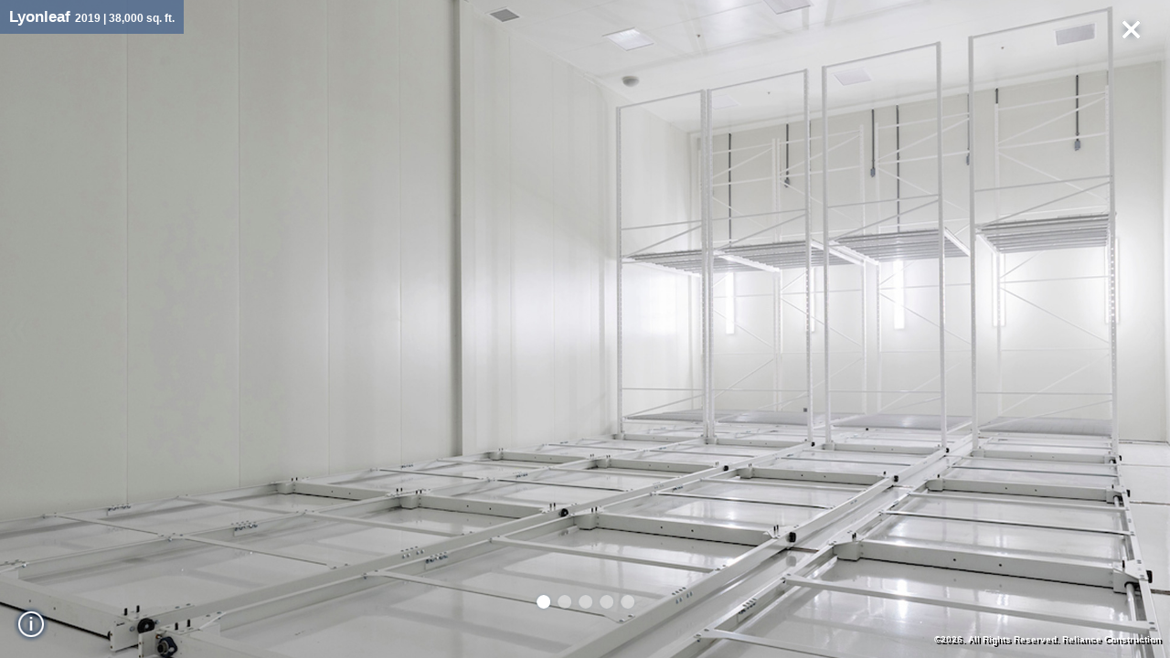

--- FILE ---
content_type: text/html; charset=UTF-8
request_url: https://relianceconstruction.com/projects/all-projects/details/329/?image=0&page=4&sort_by_year=2
body_size: 2755
content:

<!DOCTYPE html PUBLIC "-//W3C//DTD XHTML 1.0 Transitional//EN" "http://www.w3.org/TR/xhtml1/DTD/xhtml1-transitional.dtd">
<html xmlns="http://www.w3.org/1999/xhtml">

<head>

<meta http-equiv="Content-Type" content="text/html; charset=utf-8" />

<title>Reliance Construction Group | Projects | Lyonleaf</title>

<meta name="keywords" content="RELIANCE CONSTRUCTION GROUP | GENERAL CONTRACTOR | COMMERCIAL, INDUSTRIAL, INSTITUTIONAL | MONTREAL | CANADA " />

<!-- This is needed for the facebook link in Share This -->
<link rel="image_src" href="/media/images/logo/reliance.png" />
<meta name="title" content="Lyonleaf" />
<meta name="description" content="The Lyonleaf facility is one of Quebec’s leading producer of cannabis products. Due to the distinct conditions
the plants have to be grown in, the construction included the installation of
insulated walls, as well as sophisticated and complex air conditioning,
ventilation, humidification, and drying systems, all centrally controlled to
accommodate specific environmental conditions. This intricate existing building
required a complete rebuild from inside-out to accommodate extensive mechanical
rooms, roof structures, and specialized flooring. Composed of approximately 50
rooms, 30 of those rooms house diverse types of production, each requiring a
specific environment.<br><br>" />
<!-- /This is needed for the facebook link in Share This -->

<link type="text/css" rel="stylesheet" href="/includes/css/base.css" media="all" />
<link type="text/css" rel="stylesheet" href="/includes/css/reset.css" media="all" />
<link type="text/css" rel="stylesheet" href="/includes/css/layout.css" media="all" />
<link type="text/css" rel="stylesheet" href="/includes/css/project-details.css" media="all" />
<link type="text/css" rel="stylesheet" href="/includes/css/information.css" media="all" />

<script type="text/javascript" src="/includes/js/jquery.js"></script>
<script type="text/javascript" src="/includes/js/utils.js"></script>
<script type="text/javascript" src="/includes/js/swfobject.js"></script>
<script type="text/javascript" src="/includes/js/main-menu.js"></script>
<script type="text/javascript" src="/includes/js/content.js"></script>
<script type="text/javascript" src="/includes/js/background.js"></script>
<script type="text/javascript" src="/includes/js/projects.js"></script>
<script type="text/javascript" src="/includes/js/scroll.js"></script>
<script type="text/javascript" src="/includes/js/featured-project.js"></script>
<script type="text/javascript" src="/includes/js/jquery.timers.js"></script>

<!--[if IE 6]>
<script src="/includes/js/DD_belatedPNG_0.0.8a-min.js"></script>
<script>
	DD_belatedPNG.fix('*');
</script>
<![endif]-->
<script type="text/javascript" src="/includes/js/galleria.js"></script>
<script type="text/javascript" src="/includes/js/utf-8.js"></script>

<script type="text/javascript">
var i         = 0;
var news_info = new Array();

$(document).ready(function()
{
    adjust_text_box_height("project_329");
    $("div.point_navigation").each(function()
    {
        var nb_img         = $(this).children().length;
        var position_right = (nb_img * 23) / 2;

        $(this).css({'position' : 'fixed', 'bottom' : '50px', 'right' : '50%', 'z-index' : '2000', 'margin-right' : '-' + position_right + 'px'});
    });    
});
</script>

</head>

<body>

<div id="galleria">
    <img src="/media/images/com_extend/Lyonleaf-DSC_3188-HR.jpg" border="0" alt="" /><img src="/media/images/com_extend/Lyonleaf-DSC_3159-HR.jpg" border="0" alt="" /><img src="/media/images/com_extend/Lyon_DSC_3246-HR.jpg" border="0" alt="" /><img src="/media/images/com_extend/Lyon_DSC_3266-HR.jpg" border="0" alt="" /><img src="/media/images/com_extend/Lyon_DSC_3287-HR.jpg" border="0" alt="" /></div>

<div id="wrap">
	<div id="global">
        <div id="project_329">
            <div id="close_button">
                <!--<a href="?page=4#project_329">-->
                <a href="?page=4&amp;sort_by_year=2#project_329">
                    <img src="/media/images/project-details/close-button.png" width="35" height="35" border="0" alt="" />
                </a>
            </div>
            <div id="more_information"><a href="javascript:void(0);" onclick="open_project_details_information_box('project_329');"><img src="/media/images/common/more-information.png" width="38" height="43" border="0" alt="" /></a></div>
            <div class="point_navigation">        	    
                    	        				        <div class="img_point hover" id="0"></div>
			        	                    	        				        <div class="img_point" id="1"></div>
			        	                    	        				        <div class="img_point" id="2"></div>
			        	                    	        				        <div class="img_point" id="3"></div>
			        	                    	        				        <div class="img_point" id="4"></div>
			        	            	        </div>
            <div class="title">
                Lyonleaf <span style="font-size:12px;">2019</span><span style="font-size:12px;"> | 38,000 sq. ft. </span>            </div>
            <div id="more_information_box" class="display_none">
            <!--<div id="more_information_box">-->
                <div class="information">
                    <div class="content">
                         <div class="close_button"><a href="javascript:void(0);" onclick="close_project_details_information_box();"><img src="/media/images/projects/close.png" width="11" height="10" border="0" alt="" /></a></div>
                         <div class="year_square_feet_and_logo">
                            <div class="year_and_square_feet">
                                <span class="location_title">Location :</span><br />
                                Montreal, Quebec                            </div>
                            <div class="logo">
                                                        </div>
                            <div class="clear"></div>
                         </div>
                         <div class="spacer"></div>
                         <div class="contract_delivery">
                            <span class="contract_delivery_title">Contract Delivery:</span><br />
                            <span class="contract_delivery_text">Construction Management</span>
                         </div>                                     
                         <div class="spacer"></div>
                         <div class="ied_and_leed">
                                                          <div class="clear" style="height:0px;"></div>
                         </div>
                         <div class="text">
                            The Lyonleaf facility is one of Quebec’s leading producer of cannabis products. Due to the distinct conditions
the plants have to be grown in, the construction included the installation of
insulated walls, as well as sophisticated and complex air conditioning,
ventilation, humidification, and drying systems, all centrally controlled to
accommodate specific environmental conditions. This intricate existing building
required a complete rebuild from inside-out to accommodate extensive mechanical
rooms, roof structures, and specialized flooring. Composed of approximately 50
rooms, 30 of those rooms house diverse types of production, each requiring a
specific environment.<br><br>                         </div>
                    </div>
                    <div class="share_print_download_and_see_map">
                                                    <div class="share_details"><script type="text/javascript" src="/includes/js/share-this.js?id=329&amp;id_news=&amp;print=0&amp;twitter=1&amp;facebook=1&amp;lang=en&amp;mail=1&amp;path_css=/includes/css/share-this.css&amp;path_css_up=/includes/css/share-this-up.css&amp;path_css_ie7=/includes/css/share-this-ie7.css&amp;open_direction=up&amp;delicious=1&amp;link_for_news=https://relianceconstruction.com:443/projects/all-projects/details/329/&amp;news_title=Lyonleaf&amp;message=The Lyonleaf facility is one of Quebec’s leading producer of cannabis products. Due to the distinct conditions
the plants have to be grown in, the construction included the installation of
insulated walls, as well as sophisticated and complex air conditioning,
ventilation, humidification, and drying systems, all centrally controlled to
accommodate specific environmental conditions. This intricate existing building
required a complete rebuild from inside-out to accommodate extensive mechanical
rooms, roof structures, and specialized flooring. Composed of approximately 50
rooms, 30 of those rooms house diverse types of production, each requiring a
specific environment.<br><br>"></script></div>
                                                <!--<div class="share"><a href="javascript:void(0);"><img src="/media/images/projects/share.png" width="75" height="27" border="0" alt="" /></a></div>-->
                        <div class="print_details"><a href="/print/?id=329&sub_menu_selected=" target="_blank"><img src="/media/images/projects/print.png" width="71" height="27" border="0" alt="" /></a></div>
                                                <div class="clear"></div>
                        </div>
                        <div class="clear"></div>
                </div>
            </div>
            <div id="footer">
                <div id="footer_left_part">
        <!--<div class="language_link"><a class="french_button" href="#" target="_self" style="background-image : url(/media/images/header/francais.png)" title="Fran&ccedil;ais">Fran&ccedil;ais</a></div>-->
</div>
<div id="footer_right_part">
    <!--<a class="legal_and_privacy_policy" href="/legal-and-privacy-policy/" target="_self" style="background-image : url(/media/images/footer/legal-and-privacy-policy.png)" title="Legal &amp; privacy policy">Legal &amp; privacy policy</a><br /><br /><br />
    <div class="clear"></div>-->
        <div><a class="all_rights_reserved" href="javascript:void(0);" onclick="open_pop_up('/copyright/?lang=1', 'created', '800', '200')">&copy;2026. All Rights Reserved. Reliance Construction</a></div>
</div>
<div class="clear"></div>            </div>
        </div>
    </div>
</div>

<script type="text/javascript">
              var _gaq = _gaq || [];
              _gaq.push(['_setAccount', 'UA-17731404-1']);
              _gaq.push(['_trackPageview']);

              (function() 
              {
                var ga = document.createElement('script'); ga.type = 'text/javascript'; ga.async = true;
                ga.src = ('https:' == document.location.protocol ? 'https://ssl' : 'http://www') + '.google-analytics.com/ga.js';
                var s = document.getElementsByTagName('script')[0]; s.parentNode.insertBefore(ga, s);
              })();

            </script>
<script type="text/javascript">
Galleria.loadTheme('/media/photo-gallery/fullscreen/galleria.fullscreen.js');

var nb_img;

$('#galleria').galleria
({
    frame            : false,
    thumbnails       : false,
    transition       : "slide",
    transition_speed : 1000,
    show             : 0,
    //show             : 0,
    extend: function()
    {
        var gallery = this; // save the scope               
		nb_img      = $(".point_navigation").children().length;   

		$(".galleria-image-nav-right").click(function()
        {
            if (gallery.options.isMoving == false)
            {
                moveRight(); 
            }
		});

		$(".galleria-image-nav-left").click(function()
        {
            if (gallery.options.isMoving == false)
            {
                moveLeft();
            }
		});

      	//point navigation
        $("div.img_point").bind('click', function()
        {
            if( !$(this).hasClass("hover"))
            {
        	    gallery.show($(this).eq(0)[0].id);

    	        $(this).parent("div").eq(0).children().each(function()
                {
    	            $(this).eq(0).removeClass('hover');
    		    });

    	        $(this).addClass('hover');
            }
        });

        $(document).bind('keydowngal', keyNav);

        function keyNav(e)
        {
            if (gallery.options.isMoving == false)
            {
                switch(e.keyCode)
                {
                    case 39:
                        moveRight(); 
                    break;

                    case 37:
                        moveLeft();
                    break;
                }
            }
        }
    }
});
    
function moveRight()
{
    var pointId     = $(".point_navigation").find(".hover").eq(0)[0].id;       
    var nextPointId = (Number(pointId) < Number(nb_img) - 1) ? (Number(pointId) + 1) : 0;

    $(".point_navigation").find(".hover").removeClass("hover");
    $('#' + nextPointId).addClass('hover');
}

function moveLeft()
{
    var pointId     = $(".point_navigation").find(".hover").eq(0)[0].id ;
    var prevPointId = ( pointId > 0) ? (Number(pointId)-1) : (Number(nb_img)-1);

    $(".point_navigation").find(".hover").removeClass("hover");
    $('#' + prevPointId).addClass('hover');
}
</script>

</body>

</html>

--- FILE ---
content_type: text/css
request_url: https://relianceconstruction.com/includes/css/base.css
body_size: -85
content:
body, html
{
    
}

body
{
	line-height : 1;
	font-family : Arial, Helvetica, sans-serif;
	font-size   : 12px;
	font-weight : normal;
}

ul li
{
	list-style : none;
}

a
{
	text-decoration : none;
}

p
{
	line-height : 1.2;
}

img
{
	vertical-align : top;
}

--- FILE ---
content_type: text/css
request_url: https://relianceconstruction.com/includes/css/reset.css
body_size: 133
content:
html, body, div, span, applet, object, iframe, h1, h2, h3, h4, h5, h6, p, blockquote, pre, a, abbr, acronym, address, big, cite, code, del, dfn, em, font, img, ins, kbd, q, s, samp, small, strike, strong, tt, var,
b, u, i, center, dl, dt, dd, fieldset, form, label, legend, table, caption, tbody, tfoot, thead, tr, th, td 
{
	background     : transparent;
	border         : 0;
	font-size      : 100%;
	margin         : 0;
	outline        : 0;
	padding        : 0;
	vertical-align : baseline;
}

ol, ul, li
{
	margin  : 0;
	padding : 0;
}

blockquote, q 
{
	quotes : none;
}

blockquote:before, blockquote:after, q:before, q:after 
{
	content : '';
	content : none;
}

:focus 
{
	outline : 0;
}

ins 
{
	text-decoration : none;
}

del 
{
	text-decoration : line-through;
}

table 
{
	border-collapse : collapse;
	border-spacing  : 0;
}

--- FILE ---
content_type: text/css
request_url: https://relianceconstruction.com/includes/css/layout.css
body_size: 1271
content:
/* ---------------------------- HTML ---------------------------- */
h1{

}

h2{
	color       : #003b78;
    font-family : Arial;
    font-size   : 19px;
    font-weight : bold;
}

h3{
	color       : #003b78;
    font-family : Arial;
    font-size   : 14px;
    font-weight : bold;
}

/* ---------------------------- WRAP ---------------------------- */

div#wrap
{
    position : relative;
    z-index  : 2;
}

/* ---------------------------- GLOBAL ---------------------------- */

div#wrap div#global
{
    
}

/* ---------------------------- HEADER ---------------------------- */

div#wrap div#global div#header
{
	width : 100%;
    /*padding-bottom: 29px;*/
}

div#wrap div#global div#header div#header_left_part
{
    float : left;
    /*margin-left: 10px;
    margin-top: 15px;*/
}

div#wrap div#global div#header div#header_right_part
{
    float        : right;
    margin-right : 10px;
    margin-top   : 15px;
}

div#wrap div#global div#header div#header_right_part a
{
    background-repeat : no-repeat;
    display           : block;
    font-size         : 0px;
    text-indent       : -9999px;
}

div#wrap div#global div#header div#header_right_part div.language_link
{
    /*background-image  : url("../../media/images/bgd/menu-over.png");
    background-repeat : repeat;*/
}

div#wrap div#global div#header div#header_right_part div.client_zone_link
{
    /*background-image  : url("../../media/images/bgd/menu-over.png");
    background-repeat : repeat;*/
}

div#wrap div#global div#header div#header_right_part a.french_button
{
    height : 31px;
    width  : 85px;
}

div#wrap div#global div#header div#header_right_part a.english_button
{
    height : 31px;
    width  : 78px;
}

div#wrap div#global div#header div#header_right_part a.client_zone_button
{
    height : 31px;
    width  : 110px;
}

div#wrap div#global div#header div#header_right_part a.french_button:hover,
div#wrap div#global div#header div#header_right_part a.english_button:hover,
div#wrap div#global div#header div#header_right_part a.client_zone_button:hover
{
    background-position : 0px -31px;
}

div#wrap div#global div#header div#header_right_part div.spacer_between_div
{
    margin-left : 10px;
}

div#wrap div#global div#header div#header_right_part div.title_register
{
    color       : #FFFFFF;
    font-family : Arial;
    font-size   : 17px;
    margin-top  : 3px;
}

div#wrap div#global div#header div#header_right_part div.input_text input#input_text_email
{
    background-image    : url("../../media/images/bgd/input-text.png");
    background-position : right center;
    background-repeat   : repeat-x;
    border              : 1px solid #2f4466;
    height              : 20px;
    width               : 200px;
}

div#wrap div#global div#header div#header_right_part div.button
{
    background-image  : url("../../media/images/bgd/button.png");
    background-repeat : repeat-x;
    color             : #FFFFFF;
    cursor            : pointer;
    padding-bottom    : 6px;
    padding-left      : 6px;
    padding-right     : 6px;
    padding-top       : 6px;
}

/* ---------------------------- MAIN CONTENT ---------------------------- */

div#wrap div#global div#content_and_menu
{
    width : 100%;
}

div#wrap div#global div#content_and_menu div#content
{
    float         : left;
    margin-bottom : 50px;
    width         : 88%;
}

div#wrap div#global div#content_and_menu div#content div#content_holder
{
    background   : none;
    margin-left  : auto;
    margin-right : auto;
    width        : 690px;
}

div#wrap div#global div#content_and_menu div#content div#content_holder_home_2
{
    background   : none;
    margin-left  : auto;
    margin-right : auto;
    width        : 1048px;
}

div#wrap div#global div#content_and_menu div#content div#content_holder_home_1
{
    background   : none;
    margin-left  : auto;
    margin-right : auto;
    width        : 795px;
}

div#wrap div#global div#content_and_menu div#menu
{
    background : none;
    float      : right;
    position   : fixed;
    right      : 0px;
    width      : 178px;
}

div#wrap div#global div#content_and_menu div#menu div.main_menu_item_box
{
    display       : block;
    margin-top    : 1px;
    padding-right : 5px;
    text-align    : right;
}

div#wrap div#global div#content_and_menu div#menu div.main_menu_item_box div.main_menu_item
{
    color          : #FFFFFF;
    cursor         : pointer;
    display        : block;
    font-family    : Arial;
    font-size      : 27px;
    font-weight    : bold;
    line-height    : 31px;
    padding-right  : 5px;
    text-transform : lowercase;
}

div#wrap div#global div#content_and_menu div#menu div.main_menu_item_box a.link_with_image
{
    background-repeat : no-repeat;
    display           : block;
    font-size         : 0;
    text-indent       : -9999px;
}

div#wrap div#global div#content_and_menu div#menu div.main_menu_item_box a.about_us,
div#wrap div#global div#content_and_menu div#menu div.main_menu_item_box a.why_reliance,
div#wrap div#global div#content_and_menu div#menu div.main_menu_item_box a.projects,
div#wrap div#global div#content_and_menu div#menu div.main_menu_item_box a.contact
{
    height : 35px;
    width  : 178px;
}

div#wrap div#global div#content_and_menu div#menu div.main_menu_item_box a.development_and_leasing
{
    height : 60px;
    width  : 178px;
}

div#wrap div#global div#content_and_menu div#menu div.main_menu_item_box a.a_propos_de_nous
{
    height : 57px;
    width  : 178px;
}

div#wrap div#global div#content_and_menu div#menu div.main_menu_item_box a.pourquoi_reliance
{
    height : 57px;
    width  : 178px;
}

div#wrap div#global div#content_and_menu div#menu div.main_menu_item_box a.projets
{
    height : 35px;
    width  : 178px;
}

div#wrap div#global div#content_and_menu div#menu div.main_menu_item_box a.developpement_et_location
{
    height : 57px;
    width  : 178px;
}

div#wrap div#global div#content_and_menu div#menu div.main_menu_item_box a.nous_joindre
{
    height : 35px;
    width  : 178px;
}

div#wrap div#global div#content_and_menu div#menu div.main_menu_item_box a.about_us:hover
{
    /*background-position : 0px -35px;*/
}

div#wrap div#global div#content_and_menu div#menu div.main_menu_item_box div.main_menu_item_normal
{
    background-image  : url("../../media/images/bgd/menu-normal.png");
    background-repeat : repeat;
}

div#wrap div#global div#content_and_menu div#menu div.main_menu_item_box div.main_menu_item_over,
div#wrap div#global div#content_and_menu div#menu div.main_menu_item_box div.main_menu_item_over,
div#wrap div#global div#content_and_menu div#menu div.main_menu_item_box div.selected
{
    background-image  : url("../../media/images/bgd/menu-over.png");
    background-repeat : repeat;
}

div#wrap div#global div#content_and_menu div#menu div.sub_menu_item_box ul li.sub_menu_item
{
    background-image  : url("../../media/images/bgd/menu-over.png");
    background-repeat : repeat;
}

div#wrap div#global div#content_and_menu div#menu div.sub_menu_item_box ul li.sub_menu_item:hover
{
    background-image  : url("../../media/images/bgd/sub-menu-roll-over.png");
    background-repeat : repeat;   
}

div#wrap div#global div#content_and_menu div#menu div.sub_menu_item_box ul li.sub_menu_item,
div#wrap div#global div#content_and_menu div#menu div.sub_menu_item_box ul li.sub_menu_item_selected
{
    cursor         : pointer;
    padding-left   : 5px;
    padding-bottom : 8px;
    padding-top    : 8px;
    padding-right  : 5px;
    width          : 163px;
}

div#wrap div#global div#content_and_menu div#menu div.sub_menu_item_box ul li.sub_menu_item_selected
{
    background-image  : url("../../media/images/bgd/menu-selected.png");
    background-repeat : repeat;
}

div#wrap div#global div#content_and_menu div#menu div.sub_menu_item_box ul li.sub_menu_item a,
div#wrap div#global div#content_and_menu div#menu div.sub_menu_item_box ul li.sub_menu_item_selected a
{
    color       : #FFFFFF;
    font-family : Arial;
    font-size   : 14px;
    font-weight : bold;
}

div#wrap div#global div#content_and_menu div#menu div.sub_menu_item_box ul li.sub_menu_item_selected a
{
    
}

/* ---------------------------- FOOTER ---------------------------- */

div#wrap div#global div#footer 
{
    bottom   : 15px;
    position : fixed;
    width    : 100%;
    z-index  : 200;
    /*padding-top : 20px;*/
}

div#wrap div#global div#footer div#footer_left_part
{
    float       : left;
	margin-left : 10px;
    /*margin-top  : 25px;*/
}

div#wrap div#global div#footer div#footer_left_part ul li
{
    float        : left;
    margin-right : 25px;
}

div#wrap div#global div#footer div#footer_left_part ul li a
{
    background-repeat : no-repeat;
    display           : block;
    font-size         : 0px;
    text-indent       : -9999px;
}

div#wrap div#global div#footer div#footer_left_part ul li a.legal_and_privacy_policy,
div#wrap div#global div#footer div#footer_left_part ul li a.legal_and_privacy_policy_selected
{
    height : 20px;
    width  : 130px;
}

div#wrap div#global div#footer div#footer_left_part ul li a.legal_et_politique_de_confidentialite,
div#wrap div#global div#footer div#footer_left_part ul li a.legal_et_politique_de_confidentialite_selected
{
    height : 31px;
    width  : 313px;
}

div#wrap div#global div#footer div#footer_left_part ul li a.legal_and_privacy_policy:hover,
div#wrap div#global div#footer div#footer_left_part ul li a.legal_et_politique_de_confidentialite:hover,
div#wrap div#global div#footer div#footer_left_part ul li a.legal_and_privacy_policy_selected,
div#wrap div#global div#footer div#footer_left_part ul li a.legal_et_politique_de_confidentialite_selected
{
    background-position : 0px -20px;
}

div#wrap div#global div#footer div#footer_left_part a
{
    background-repeat : no-repeat;
    display           : block;
    font-size         : 0px;
    text-indent       : -9999px;
}

div#wrap div#global div#footer div#footer_left_part a.french_button
{
    height : 31px;
    width  : 85px;
}

div#wrap div#global div#footer div#footer_left_part a.english_button
{
    height : 31px;
    width  : 78px;
}

div#wrap div#global div#footer div#footer_left_part a.french_button:hover,
div#wrap div#global div#footer div#footer_left_part a.english_button:hover
{
    background-position : 0px -31px;
}

div#wrap div#global div#footer div#footer_right_part
{
    float        : right;
    margin-right : 10px;
    text-align   : right;
}

div#wrap div#global div#footer div#footer_right_part a
{
    color       : #ffffff;
    font-family : Arial;
    font-size   : 10px;
    font-weight : bold;
}

#footer_right_part a.all_rights_reserved
{
	text-shadow: 2px 2px #000000;
}

div#wrap div#global div#footer div#footer_right_part a.legal_and_privacy_policy
{
    background-repeat : no-repeat;
    float             : right;
    font-size         : 0px;
    text-indent       : -9999px;
}

div#wrap div#global div#footer div#footer_right_part a.legal_and_privacy_policy
{
    height : 31px;
    width  : 199px;
}

div#wrap div#global div#footer div#footer_right_part a.legal_and_privacy_policy:hover
{
    background-position : 0px -31px;
}

/* ---------------------------- COMMON CLASS ---------------------------- */

.always_display_block
{
    display : block;
}

.display_block
{
    display : block;
}

.display_none
{
    display : none;
}

.float_left
{
	float : left;
}

.float_right
{
	float : right;
}

.clear
{
	clear : both;
}

.fielderror { 
	color: #FF0000; 
}

.fieldreq { 
} 

--- FILE ---
content_type: text/css
request_url: https://relianceconstruction.com/includes/css/project-details.css
body_size: 93
content:
div#wrap
{
    position : static !important;
}

html, body, div#wrap, div#global
{
    height : 100%;
    width  : 100%;
}

div#wrap div#global div.title
{
    position: fixed !important;
}

div#wrap div#global div#close_button
{
	position : fixed;
    right    : 25px;
    top      : 15px;
    z-index  : 500;
}

div#wrap div#global div#left_arrow
{
    left       : 0px;
    margin-top : -34px;
    position   : fixed;    
    top        : 50%;
    z-index    : 500;
}

div#wrap div#global div#right_arrow
{
    margin-top : -34px;
    position   : fixed;    
    right      : 0px;
    top        : 50%;
    z-index    : 500;
}

div#wrap div#global div#more_information
{
    bottom   : 15px;
    left     : 15px;
    position : fixed;
    z-index  : 500;
}

.img_point
{
	float: left;
	width: 23px;
	height:23px;
	background: transparent url("../../media/images/common/point.png") no-repeat;
    cursor: pointer;
}

.hover, .img_point:hover
{
	float: left;
	width: 23px;
	height:23px;
	background: transparent url("../../media/images/common/point.png") no-repeat 0 -23px;
}

div.ied
{
    float : left;
}

div.leed
{
    float       : left;
    margin-left : 10px;
}

--- FILE ---
content_type: text/css
request_url: https://relianceconstruction.com/includes/css/information.css
body_size: 540
content:
div#wrap div#global div#more_information_box
{
    bottom   : 30px;
    left     : 33px;
    position : absolute;
    z-index  : 500;
}

div.project_detail div.information
{
    left     : 35px;
    position : absolute;
    top      : 65px;
    z-index  : 400;    
}

div#wrap div#global div.title
{
    background-image  : url("../../media/images/bgd/blue.png");
    background-repeat : repeat;
    color             : #FFFFFF;
    font-family       : Arial;
    font-size         : 17px;
    font-weight       : bold;
    left              : 0px;
    margin-bottom     : 1px;
    padding           : 10px;
    position          : absolute;
    top               : 0px;
    z-index           : 10000;
}

div#wrap div#global div#more_information_box div.information
{
    
}

div.project_detail div.information div.content,
div#wrap div#global div#more_information_box div.information div.content
{
    background-image  : url("../../media/images/bgd/project.png");
    background-repeat : repeat;
    height            : 340px;
    padding           : 10px;
    width             : 278px;
}

div.project_detail div.information div.content div.spacer,
div#wrap div#global div#more_information_box div.information div.content div.spacer
{
    border-bottom : 1px solid #b1bac9;
    margin-bottom : 5px;
    margin-top    : 5px;
}

div.project_detail div.information div.content div.close_button,
div#wrap div#global div#more_information_box div.information div.content div.close_button
{
    text-align : right;
}

div.project_detail div.information div.content div.year_square_feet_and_logo,
div#wrap div#global div#more_information_box div.information div.content div.year_square_feet_and_logo
{
    margin-top : 5px;
}

div.project_detail div.information div.content div.year_square_feet_and_logo div.year_and_square_feet,
div#wrap div#global div#more_information_box div.information div.content div.year_square_feet_and_logo div.year_and_square_feet
{
    color       : #003B78;
    font-family : Arial;
    font-size   : 17px;
    font-weight : bold;
}

div.project_detail div.information div.content div.year_square_feet_and_logo div.logo,
div#wrap div#global div#more_information_box div.information div.content div.year_square_feet_and_logo div.logo
{
    margin-top   : 10px;
    margin-right : 25px;
}

div.project_detail div.information div.content div.contract_delivery,
div#wrap div#global div#more_information_box div.information div.content div.contract_delivery
{
    margin-top : 5px;
}

div.project_detail div.information div.content div.contract_delivery span.contract_delivery_title,
div#wrap div#global div#more_information_box div.information div.content div.contract_delivery span.contract_delivery_title,
span.location_title
{
    color          : #071333;
    font-family    : Arial;
    font-size      : 12px;
    font-weight    : normal;
    text-transform : uppercase;
}

div.project_detail div.information div.content div.contract_delivery span.contract_delivery_text,
div#wrap div#global div#more_information_box div.information div.content div.contract_delivery span.contract_delivery_text
{
    color       : #003B78;
    font-family : Arial;
    font-size   : 12px;
    font-weight : bold;
}

div.project_detail div.information div.content div.text
{
    color         : #071333;
    font-family   : Arial;
    font-size     : 12px;
    height        : 142px;
    margin-bottom : 10px;
    margin-top    : 10px;
    padding-right : 10px;
    overflow      : auto;
    line-height   : 16px;
}

div#wrap div#global div#more_information_box div.information div.content div.text
{
    color         : #071333;
    font-family   : Arial;
    font-size     : 12px;
    height        : 211px;
    margin-bottom : 10px;
    margin-top    : 10px;
    padding-right : 10px;
    overflow      : auto;
    text-align    : left;
    line-height   : 16px;
}

div.project_detail div.information div.share_print_download_and_see_map,
div#wrap div#global div#more_information_box div.information div.share_print_download_and_see_map
{
    height     : 27px;
    margin-top : 1px;
    position   : relative;
}

div.project_detail div.information div.share_print_download_and_see_map div.share
{
    float        : left;
    margin-right : 1px;
}

div.project_detail div.information div.share_print_download_and_see_map div.print
{
    float        : left;
    margin-right : 1px;
}

div.project_detail div.information div.share_print_download_and_see_map div.download
{
    float        : left;
    margin-right : 1px;
    width        : 79px;
}

div.project_detail div.information div.share_print_download_and_see_map div.see_map
{
    float : left;
}

div#wrap div#global div#more_information_box div.information div.share_print_download_and_see_map div.share_details
{
    /*position : absolute;
    left     : 0px;
    bottom   : 0px;*/
    
    float        : left;
    margin-right : 1px;
}

div#wrap div#global div#more_information_box div.information div.share_print_download_and_see_map div.print_details
{
    /*position : absolute;
    left     : 76px;
    bottom   : 0px;*/
    
    float        : left;
    margin-right : 1px;
}

div#wrap div#global div#more_information_box div.information div.share_print_download_and_see_map div.download_details
{
    /*position : absolute;
    left     : 148px;
    bottom   : 0px;*/
    
    float        : left;
    margin-right : 1px;
}

div#wrap div#global div#more_information_box div.information div.share_print_download_and_see_map div.see_map_details
{
    /*position : absolute;
    left     : 229px;
    bottom   : 0px;*/
    
    float : left;
}

--- FILE ---
content_type: text/css
request_url: https://relianceconstruction.com/media/photo-gallery/fullscreen/galleria.fullscreen.css
body_size: 351
content:
html,body{height:100%;margin:0;padding:0;overflow:hidden;}
.galleria-container{height:100%;overflow:hidden;}
.galleria-container img{-moz-user-select:none;-webkit-user-select:none;-o-user-select:none}
.galleria-stage{height:100%;width:100%;position:absolute;}
.galleria-thumbnails-container{position:absolute;bottom:0;z-index:5;left:10px;right:10px;padding-top:45px;background:url(fix.gif);}
.galleria-thumbnails-list{height:35px;border:10px solid #fff;border-width: 10px 0;background:#fff;}
.galleria-carousel .galleria-thumbnails-list{border-left-width:25px;border-right-width:25px;}
.galleria-thumbnails{background:#fff;overflow:hidden;}
.galleria-thumbnails .galleria-image{width:50px;height:35px;float:left;cursor:pointer;margin-right:5px;}
.galleria-thumbnails .active{cursor:default;}
.galleria-border{border:10px solid #fff;position:absolute;top:0;bottom:0;left:0;right:0;z-index:3;}
.galleria-image-nav{width:100%;height:100%;position:absolute;top:0;left:0;z-index:4;}
.galleria-image-nav-right{width:150px;right:0;top:0;height:100%;background: url(right.png) no-repeat 50% 50%;position:absolute;cursor:pointer;background-position:right center;}
.galleria-image-nav-left{width:150px;right:0;top:0;height:100%;background: url(right.png) no-repeat 50% 50%;position:absolute;cursor:pointer;background-position:left center;}
.galleria-image-nav-left{left:0;right:auto;background-image:url(left.png);}
.galleria-loader{width:30px;height:30px;background:none ;position:absolute;top:50%;left:50%;margin-top:-15px;margin-left:-15px;z-index:3; display:none;}
.galleria-info,
.galleria-counter{display:none;position:absolute;bottom:55px;padding:10px;color:#fff;left:10px;right:10px;z-index:3;font:12px arial,sans-serif;}
.galleria-counter{text-align:right;}
.galleria-info-text{z-index:4;}
.galleria-info-text *{display:inline;font-size:12px;}
.galleria-info-title{font-weight:bold;margin-right:8px;}
.galleria-thumb-nav-left,
.galleria-thumb-nav-right{cursor:pointer;display:none;background:url(p.gif) no-repeat 0 50%;position:absolute;left:10px;top:57px;height:30px;width:12px;z-index:3;opacity:.8;}
.galleria-thumb-nav-right{background:url(n.gif) no-repeat 100% 50%;right:10px;left:auto;}
.galleria-carousel .galleria-thumb-nav-left,
.galleria-carousel .galleria-thumb-nav-right{display:block;}


--- FILE ---
content_type: text/javascript
request_url: https://relianceconstruction.com/includes/js/main-menu.js
body_size: 247
content:
var OPEN_SUB_MENU_ANIMATION_TIME = 450;

$(document).ready(function() 
{
    initialize_main_menu();
});

function activate_roll_over(main_menu_item)
{
    if ($(main_menu_item).hasClass("main_menu_item_normal") == true)
    {
        $(main_menu_item).removeClass("main_menu_item_normal");        
    }

    $(main_menu_item).addClass("main_menu_item_over");
}

function activate_roll_out(main_menu_item)
{
    if ($(main_menu_item).parent().find("div.sub_menu_item_box").hasClass("display_block") == false && $(main_menu_item).parent().find("div.sub_menu_item_box").hasClass("always_display_block") == false)
    {
        if ($(main_menu_item).hasClass("main_menu_item_over") == true)
        {
            $(main_menu_item).removeClass("main_menu_item_over");
        }

        $(main_menu_item).addClass("main_menu_item_normal");
    }
}

function close_all_sub_menu()
{
    $("#menu").find("div.sub_menu_item_box").each(function()
    {
        if ($(this).hasClass("display_block") == true || $(this).hasClass("always_display_block") == true)
        {
            $(this).animate({"height" : "toggle"}, OPEN_SUB_MENU_ANIMATION_TIME, function()
            {
                $(this).removeClass("always_display_block");
                $(this).removeClass("display_block");
                $(this).addClass("display_none");

                $(this).prev().removeClass("main_menu_item_over");
                $(this).prev().addClass("main_menu_item_normal");
            });            
        }
    });
}

function close_sub_menu(main_menu_item)
{
    $(main_menu_item).parent().find("div.sub_menu_item_box").animate({"height" : "toggle"}, OPEN_SUB_MENU_ANIMATION_TIME);
    $(main_menu_item).parent().find("div.sub_menu_item_box").removeClass("display_block");
    $(main_menu_item).parent().find("div.sub_menu_item_box").addClass("display_none");
}

function initialize_main_menu()
{
    $('div.main_menu_item').hover(function()
    {
        activate_roll_over(this);
    },
    function()
    {
        activate_roll_out(this);
    });

    $('div.main_menu_item').click(function()
    {
        if ($(this).parent().find("div.sub_menu_item_box").hasClass("display_none") == true)
        {
            close_all_sub_menu();
            open_sub_menu(this);
        }
        else if ($(this).parent().find("div.sub_menu_item_box").hasClass("display_block") == true)
        {
            close_sub_menu(this);
        }
        else if ($(this).parent().find("div.sub_menu_item_box").hasClass("always_display_block") == true)
        {
            close_sub_menu(this);
            $(this).parent().find("div.main_menu_item").removeClass("main_menu_item_over");
            $(this).parent().find("div.main_menu_item").addClass("main_menu_item_normal");
        }
    });
}

function open_sub_menu(main_menu_item)
{
    $(main_menu_item).parent().find("div.sub_menu_item_box").animate({"height" : "toggle"}, OPEN_SUB_MENU_ANIMATION_TIME);
    $(main_menu_item).parent().find("div.sub_menu_item_box").removeClass("display_none");
    $(main_menu_item).parent().find("div.sub_menu_item_box").addClass("display_block");
}

--- FILE ---
content_type: text/javascript
request_url: https://relianceconstruction.com/includes/js/utf-8.js
body_size: 72
content:
//+ Jonas Raoni Soares Silva
//@ http://jsfromhell.com/geral/utf-8 [rev. #1]

UTF8 = {
	encode: function(s){
		for(var c, i = -1, l = (s = s.split("")).length, o = String.fromCharCode; ++i < l;
			s[i] = (c = s[i].charCodeAt(0)) >= 127 ? o(0xc0 | (c >>> 6)) + o(0x80 | (c & 0x3f)) : s[i]
		);
		return s.join("");
	},
	decode: function(s){
		for(var a, b, i = -1, l = (s = s.split("")).length, o = String.fromCharCode, c = "charCodeAt"; ++i < l;
			((a = s[i][c](0)) & 0x80) &&
			(s[i] = (a & 0xfc) == 0xc0 && ((b = s[i + 1][c](0)) & 0xc0) == 0x80 ?
			o(((a & 0x03) << 6) + (b & 0x3f)) : o(128), s[++i] = "")
		);
		return s.join("");
	}
};

--- FILE ---
content_type: text/javascript
request_url: https://relianceconstruction.com/includes/js/featured-project.js
body_size: 152
content:
var FEATURED_PROJECT_OPEN_POSITION  = "0px";
var FEATURED_PROJECT_CLOSE_POSITION = "-366px";

$(document).ready(function() 
{
    initialize_featured_project();
});

function change_featured_project_button(open_or_close)
{
    if (open_or_close == FEATURED_PROJECT_OPEN_POSITION)
    {
        $("#open").removeClass("display_block");
        $("#open").addClass("display_none");

        $("#close").removeClass("display_none");
        $("#close").addClass("display_block");
    }
    else if (open_or_close == FEATURED_PROJECT_CLOSE_POSITION)
    {
        $("#open").removeClass("display_none");
        $("#open").addClass("display_block");

        $("#close").removeClass("display_block");
        $("#close").addClass("display_none");
    }
}

function close_featured_project_box()
{
    $("#featured_project").animate({"left" : FEATURED_PROJECT_CLOSE_POSITION}, 1000);
}

function initialize_featured_project()
{
    $("#open").click(function()
    {
        if ($("#open").hasClass("display_block") == true)
        {
            open_featured_project_box();
            change_featured_project_button(FEATURED_PROJECT_OPEN_POSITION);
            //fadeOut("div#project_name");
        }
    });

    $("#project_name").click(function()
    {
        if ($("#open").hasClass("display_block") == true)
        {
            open_featured_project_box();
            change_featured_project_button(FEATURED_PROJECT_OPEN_POSITION);
            //fadeOut("div#project_name");
        }
    });

    $("#close").click(function()
    {
        if ($("#close").hasClass("display_block") == true)
        {
            close_featured_project_box();
            change_featured_project_button(FEATURED_PROJECT_CLOSE_POSITION);
            //fadeIn("div#project_name");
        }
    });
};

function open_featured_project_box()
{
    $("#featured_project").animate({"left" : FEATURED_PROJECT_OPEN_POSITION}, 1000);
}

function fadeIn(id)
{
    if ($.browser.msie)
    {
        $(id).show();
    }
    else
    {
        $(id).fadeIn();
    }
}

function fadeOut(id)
{
    if ($.browser.msie)
    {
        $(id).hide();
    }
    else
    {
        $(id).fadeOut();
    }
}

--- FILE ---
content_type: text/javascript
request_url: https://relianceconstruction.com/includes/js/background.js
body_size: 253
content:
resizeParams = {container:"#background div.active", image: "#background div img", minWidth: 968, minHeight: 623};

function resize_background(params)
{
    var minWidth  = params.minWidth;
    var minHeight = params.minHeight;

    $(params.image).css("width", "");
    $(params.image).css("height", "");

    var pageWidth  = $(window).width();
    var pageHeight = $(window).height();

    if(pageWidth < minWidth)
    {
        pageWidth = minWidth;
    }

    if(pageHeight < minHeight)
    {
        pageHeight = minHeight;
    }

    var w1 = 1937;
    var h1 = 1246;

    var w2 = pageWidth;
    var h2 = Math.floor(w2 * h1 / w1);

    $(params.image).css("width", w2 + "px");
    $(params.image).css("height", h2 + "px");

    if (h2 < pageHeight)
    {
        h2 = pageHeight;
        $(params.image).css("height", h2 + "px");

        w2 = w1 * h2 / h1;
        $(params.image).css("width", w2 + "px");
    };
}

function slideSwitch(selector)
{
    var $active = $(selector + ".active");

    if ($active.length == 0)
    {
        $active = $(selector + ':last');
    }

    if ($active.next().length)
    {
        var $next =  $active.next(); 
    }
    else
    {
        var $next =  $(selector + ':first');
    }

    $active.addClass('last-active');

    $next.css({"opacity": "0.0"}).addClass('active').animate({opacity: 1.0}, 1000, function()
    {
        $active.removeClass('active last-active');
    });
}

jQuery(document).ready(function()
{
    resize_background(resizeParams);
    //setInterval( "slideSwitch('#background div')", 5000);

    $(window).resize(function()
    {
        resize_background(resizeParams);
    });
});

--- FILE ---
content_type: text/javascript
request_url: https://relianceconstruction.com/includes/js/jquery.timers.js
body_size: 791
content:
/**
 * jQuery.timers - Timer abstractions for jQuery
 * Written by Blair Mitchelmore (blair DOT mitchelmore AT gmail DOT com)
 * Licensed under the WTFPL (http://sam.zoy.org/wtfpl/).
 * Date: 2009/10/16
 *
 * @author Blair Mitchelmore
 * @version 1.2
 *
 **/

jQuery.fn.extend({
    everyTime: function(interval, label, fn, times) {
        return this.each(function() {
            jQuery.timer.add(this, interval, label, fn, times);
        });
    },
    oneTime: function(interval, label, fn) {
        return this.each(function() {
            jQuery.timer.add(this, interval, label, fn, 1);
        });
    },
    stopTime: function(label, fn) {
        return this.each(function() {
            jQuery.timer.remove(this, label, fn);
        });
    }
});

jQuery.extend({
    timer: {
        global: [],
        guid: 1,
        dataKey: "jQuery.timer",
        regex: /^([0-9]+(?:\.[0-9]*)?)\s*(.*s)?$/,
        powers: {
            // Yeah this is major overkill...
            'ms': 1,
            'cs': 10,
            'ds': 100,
            's': 1000,
            'das': 10000,
            'hs': 100000,
            'ks': 1000000
        },
        timeParse: function(value) {
            if (value == undefined || value == null)
                return null;
            var result = this.regex.exec(jQuery.trim(value.toString()));
            if (result[2]) {
                var num = parseFloat(result[1]);
                var mult = this.powers[result[2]] || 1;
                return num * mult;
            } else {
                return value;
            }
        },
        add: function(element, interval, label, fn, times) {
            var counter = 0;
            
            if (jQuery.isFunction(label)) {
                if (!times) 
                    times = fn;
                fn = label;
                label = interval;
            }
            
            interval = jQuery.timer.timeParse(interval);

            if (typeof interval != 'number' || isNaN(interval) || interval < 0)
                return;

            if (typeof times != 'number' || isNaN(times) || times < 0) 
                times = 0;
            
            times = times || 0;
            
            var timers = jQuery.data(element, this.dataKey) || jQuery.data(element, this.dataKey, {});
            
            if (!timers[label])
                timers[label] = {};
            
            fn.timerID = fn.timerID || this.guid++;
            
            var handler = function() {
                if ((++counter > times && times !== 0) || fn.call(element, counter) === false)
                    jQuery.timer.remove(element, label, fn);
            };
            
            handler.timerID = fn.timerID;
            
            if (!timers[label][fn.timerID])
                timers[label][fn.timerID] = window.setInterval(handler,interval);
            
            this.global.push( element );
            
        },
        remove: function(element, label, fn) {
            var timers = jQuery.data(element, this.dataKey), ret;
            
            if ( timers ) {
                
                if (!label) {
                    for ( label in timers )
                        this.remove(element, label, fn);
                } else if ( timers[label] ) {
                    if ( fn ) {
                        if ( fn.timerID ) {
                            window.clearInterval(timers[label][fn.timerID]);
                            delete timers[label][fn.timerID];
                        }
                    } else {
                        for ( var fn in timers[label] ) {
                            window.clearInterval(timers[label][fn]);
                            delete timers[label][fn];
                        }
                    }
                    
                    for ( ret in timers[label] ) break;
                    if ( !ret ) {
                        ret = null;
                        delete timers[label];
                    }
                }
                
                for ( ret in timers ) break;
                if ( !ret ) 
                    jQuery.removeData(element, this.dataKey);
            }
        }
    }
});

jQuery(window).bind("unload", function() {
    jQuery.each(jQuery.timer.global, function(index, item) {
        jQuery.timer.remove(item);
    });
});

--- FILE ---
content_type: text/javascript
request_url: https://relianceconstruction.com/includes/js/scroll.js
body_size: 6166
content:
/* Copyright (c) 2009 Kelvin Luck (kelvin AT kelvinluck DOT com || http://www.kelvinluck.com)
 * Dual licensed under the MIT (http://www.opensource.org/licenses/mit-license.php) 
 * and GPL (http://www.opensource.org/licenses/gpl-license.php) licenses.
 * 
 * See http://kelvinluck.com/assets/jquery/jScrollPane/
 * $Id: jScrollPane.js 93 2010-06-01 08:17:28Z kelvin.luck $
 */

/**
 * Replace the vertical scroll bars on any matched elements with a fancy
 * styleable (via CSS) version. With JS disabled the elements will
 * gracefully degrade to the browsers own implementation of overflow:auto.
 * If the mousewheel plugin has been included on the page then the scrollable areas will also
 * respond to the mouse wheel.
 *
 * @example jQuery(".scroll-pane").jScrollPane();
 *
 * @name jScrollPane
 * @type jQuery
 * @param Object    settings    hash with options, described below.
 *                                scrollbarWidth    -    The width of the generated scrollbar in pixels
 *                                scrollbarMargin    -    The amount of space to leave on the side of the scrollbar in pixels
 *                                wheelSpeed        -    The speed the pane will scroll in response to the mouse wheel in pixels
 *                                showArrows        -    Whether to display arrows for the user to scroll with
 *                                arrowSize        -    The height of the arrow buttons if showArrows=true
 *                                animateTo        -    Whether to animate when calling scrollTo and scrollBy
 *                                dragMinHeight    -    The minimum height to allow the drag bar to be
 *                                dragMaxHeight    -    The maximum height to allow the drag bar to be
 *                                animateInterval    -    The interval in milliseconds to update an animating scrollPane (default 100)
 *                                animateStep        -    The amount to divide the remaining scroll distance by when animating (default 3)
 *                                maintainPosition-    Whether you want the contents of the scroll pane to maintain it's position when you re-initialise it - so it doesn't scroll as you add more content (default true)
 *                                tabIndex        -    The tabindex for this jScrollPane to control when it is tabbed to when navigating via keyboard (default 0)
 *                                enableKeyboardNavigation - Whether to allow keyboard scrolling of this jScrollPane when it is focused (default true)
 *                                animateToInternalLinks - Whether the move to an internal link (e.g. when it's focused by tabbing or by a hash change in the URL) should be animated or instant (default false)
 *                                scrollbarOnLeft    -    Display the scrollbar on the left side?  (needs stylesheet changes, see examples.html)
 *                                reinitialiseOnImageLoad - Whether the jScrollPane should automatically re-initialise itself when any contained images are loaded (default false)
 *                                topCapHeight    -    The height of the "cap" area between the top of the jScrollPane and the top of the track/ buttons
 *                                bottomCapHeight    -    The height of the "cap" area between the bottom of the jScrollPane and the bottom of the track/ buttons
 *                                observeHash        -    Whether jScrollPane should attempt to automagically scroll to the correct place when an anchor inside the scrollpane is linked to (default true)
 * @return jQuery
 * @cat Plugins/jScrollPane
 * @author Kelvin Luck (kelvin AT kelvinluck DOT com || http://www.kelvinluck.com)
 */

(function($) {

$.jScrollPane = {
    active : []
};
$.fn.jScrollPane = function(settings)
{
    settings = $.extend({}, $.fn.jScrollPane.defaults, settings);

    var rf = function() { return false; };
    
    return this.each(
        function()
        {
            var $this = $(this);
            var paneEle = this;
            var currentScrollPosition = 0;
            var paneWidth;
            var paneHeight;
            var trackHeight;
            var trackOffset = settings.topCapHeight;
            var $container;
            
            if ($(this).parent().is('.jScrollPaneContainer')) {
                $container = $(this).parent();
                currentScrollPosition = settings.maintainPosition ? $this.position().top : 0;
                var $c = $(this).parent();
                paneWidth = $c.innerWidth();
                paneHeight = $c.outerHeight();
                $('>.jScrollPaneTrack, >.jScrollArrowUp, >.jScrollArrowDown, >.jScrollCap', $c).remove();
                $this.css({'top':0});
            } else {
                $this.data('originalStyleTag', $this.attr('style'));
                // Switch the element's overflow to hidden to ensure we get the size of the element without the scrollbars [http://plugins.jquery.com/node/1208]
                $this.css('overflow', 'hidden');
                this.originalPadding = $this.css('paddingTop') + ' ' + $this.css('paddingRight') + ' ' + $this.css('paddingBottom') + ' ' + $this.css('paddingLeft');
                this.originalSidePaddingTotal = (parseInt($this.css('paddingLeft')) || 0) + (parseInt($this.css('paddingRight')) || 0);
                paneWidth = $this.innerWidth();
                paneHeight = $this.innerHeight();
                $container = $('<div></div>')
                    .attr({'className':'jScrollPaneContainer'})
                    .css(
                        {
                            'height':paneHeight+'px', 
                            'width':paneWidth+'px'
                        }
                    );
                if (settings.enableKeyboardNavigation) {
                    $container.attr(
                        'tabindex', 
                        settings.tabIndex
                    );
                }
                $this.wrap($container);
                $container = $this.parent();
                // deal with text size changes (if the jquery.em plugin is included)
                // and re-initialise the scrollPane so the track maintains the
                // correct size
                $(document).bind(
                    'emchange', 
                    function(e, cur, prev)
                    {
                        $this.jScrollPane(settings);
                    }
                );
                
            }
            trackHeight = paneHeight;
            
            if (settings.reinitialiseOnImageLoad) {
                // code inspired by jquery.onImagesLoad: http://plugins.jquery.com/project/onImagesLoad
                // except we re-initialise the scroll pane when each image loads so that the scroll pane is always up to size...
                // TODO: Do I even need to store it in $.data? Is a local variable here the same since I don't pass the reinitialiseOnImageLoad when I re-initialise?
                var $imagesToLoad = $.data(paneEle, 'jScrollPaneImagesToLoad') || $('img', $this);
                var loadedImages = [];
                
                if ($imagesToLoad.length) {
                    $imagesToLoad.each(function(i, val)    {
                        $(this).bind('load readystatechange', function() {
                            if($.inArray(i, loadedImages) == -1){ //don't double count images
                                loadedImages.push(val); //keep a record of images we've seen
                                $imagesToLoad = $.grep($imagesToLoad, function(n, i) {
                                    return n != val;
                                });
                                $.data(paneEle, 'jScrollPaneImagesToLoad', $imagesToLoad);
                                var s2 = $.extend(settings, {reinitialiseOnImageLoad:false});
                                $this.jScrollPane(s2); // re-initialise
                            }
                        }).each(function(i, val) {
                            if(this.complete || this.complete===undefined) { 
                                //needed for potential cached images
                                this.src = this.src; 
                            } 
                        });
                    });
                };
            }

            var p = this.originalSidePaddingTotal;
            var realPaneWidth = paneWidth - settings.scrollbarWidth - settings.scrollbarMargin - p;

            var cssToApply = {
                'height':'auto',
                'width': realPaneWidth + 'px'
            }

            if(settings.scrollbarOnLeft) {
                cssToApply.paddingLeft = settings.scrollbarMargin + settings.scrollbarWidth + 'px';
            } else {
                cssToApply.paddingRight = settings.scrollbarMargin + 'px';
            }

            $this.css(cssToApply);

            var contentHeight = $this.outerHeight();
            var percentInView = paneHeight / contentHeight;
            
            var isScrollable = percentInView < .99;
            $container[isScrollable ? 'addClass' : 'removeClass']('jScrollPaneScrollable');

            if (isScrollable) {
                $container.append(
                    $('<div></div>').addClass('jScrollCap jScrollCapTop').css({height:settings.topCapHeight}),
                    $('<div></div>').attr({'className':'jScrollPaneTrack'}).css({'width':settings.scrollbarWidth+'px'}).append(
                        $('<div></div>').attr({'className':'jScrollPaneDrag'}).css({'width':settings.scrollbarWidth+'px'}).append(
                            $('<div></div>').attr({'className':'jScrollPaneDragTop'}).css({'width':settings.scrollbarWidth+'px'}),
                            $('<div></div>').attr({'className':'jScrollPaneDragBottom'}).css({'width':settings.scrollbarWidth+'px'})
                        )
                    ),
                    $('<div></div>').addClass('jScrollCap jScrollCapBottom').css({height:settings.bottomCapHeight})
                );
                
                var $track = $('>.jScrollPaneTrack', $container);
                var $drag = $('>.jScrollPaneTrack .jScrollPaneDrag', $container);
                
                
                var currentArrowDirection;
                var currentArrowTimerArr = [];// Array is used to store timers since they can stack up when dealing with keyboard events. This ensures all timers are cleaned up in the end, preventing an acceleration bug.
                var currentArrowInc;
                var whileArrowButtonDown = function() 
                {
                    if (currentArrowInc > 4 || currentArrowInc % 4 == 0) {
                        positionDrag(dragPosition + currentArrowDirection * mouseWheelMultiplier);
                    }
                    currentArrowInc++;
                };

                if (settings.enableKeyboardNavigation) {
                    $container.bind(
                        'keydown.jscrollpane',
                        function(e) 
                        {
                            switch (e.keyCode) {
                                case 38: //up
                                    currentArrowDirection = -1;
                                    currentArrowInc = 0;
                                    whileArrowButtonDown();
                                    currentArrowTimerArr[currentArrowTimerArr.length] = setInterval(whileArrowButtonDown, 100);
                                    return false;
                                case 40: //down
                                    currentArrowDirection = 1;
                                    currentArrowInc = 0;
                                    whileArrowButtonDown();
                                    currentArrowTimerArr[currentArrowTimerArr.length] = setInterval(whileArrowButtonDown, 100);
                                    return false;
                                case 33: // page up
                                case 34: // page down
                                    // TODO
                                    return false;
                                default:
                            }
                        }
                    ).bind(
                        'keyup.jscrollpane',
                        function(e) 
                        {
                            if (e.keyCode == 38 || e.keyCode == 40) {
                                for (var i = 0; i < currentArrowTimerArr.length; i++) {
                                    clearInterval(currentArrowTimerArr[i]);
                                }

                                return false;
                            }
                        }
                    );
                }

                if (settings.showArrows) {
                    
                    var currentArrowButton;
                    var currentArrowInterval;

                    var onArrowMouseUp = function(event)
                    {
                        $('html').unbind('mouseup', onArrowMouseUp);
                        currentArrowButton.removeClass('jScrollActiveArrowButton');
                        clearInterval(currentArrowInterval);
                    };
                    var onArrowMouseDown = function() {
                        $('html').bind('mouseup', onArrowMouseUp);
                        currentArrowButton.addClass('jScrollActiveArrowButton');
                        currentArrowInc = 0;
                        whileArrowButtonDown();
                        currentArrowInterval = setInterval(whileArrowButtonDown, 100);
                    };
                    $container
                        .append(
                            $('<a></a>')
                                .attr(
                                    {
                                        'href':'javascript:;', 
                                        'className':'jScrollArrowUp', 
                                        'tabindex':-1
                                    }
                                )
                                .css(
                                    {
                                        'width':settings.scrollbarWidth+'px',
                                        'top':settings.topCapHeight + 'px'
                                    }
                                )
                                .html('Scroll up')
                                .bind('mousedown', function()
                                {
                                    currentArrowButton = $(this);
                                    currentArrowDirection = -1;
                                    onArrowMouseDown();
                                    this.blur();
                                    return false;
                                })
                                .bind('click', rf),
                            $('<a></a>')
                                .attr(
                                    {
                                        'href':'javascript:;', 
                                        'className':'jScrollArrowDown', 
                                        'tabindex':-1
                                    }
                                )
                                .css(
                                    {
                                        'width':settings.scrollbarWidth+'px',
                                        'bottom':settings.bottomCapHeight + 'px'
                                    }
                                )
                                .html('Scroll down')
                                .bind('mousedown', function()
                                {
                                    currentArrowButton = $(this);
                                    currentArrowDirection = 1;
                                    onArrowMouseDown();
                                    this.blur();
                                    return false;
                                })
                                .bind('click', rf)
                        );
                    var $upArrow = $('>.jScrollArrowUp', $container);
                    var $downArrow = $('>.jScrollArrowDown', $container);
                }
                
                if (settings.arrowSize) {
                    trackHeight = paneHeight - settings.arrowSize - settings.arrowSize;
                    trackOffset += settings.arrowSize;
                } else if ($upArrow) {
                    var topArrowHeight = $upArrow.height();
                    settings.arrowSize = topArrowHeight;
                    trackHeight = paneHeight - topArrowHeight - $downArrow.height();
                    trackOffset += topArrowHeight;
                }
                trackHeight -= settings.topCapHeight + settings.bottomCapHeight;
                $track.css({'height': trackHeight+'px', top:trackOffset+'px'})
                
                var $pane = $(this).css({'position':'absolute', 'overflow':'visible'});
                
                var currentOffset;
                var maxY;
                var mouseWheelMultiplier;
                // store this in a seperate variable so we can keep track more accurately than just updating the css property..
                var dragPosition = 0;
                var dragMiddle = percentInView*paneHeight/2;
                
                // pos function borrowed from tooltip plugin and adapted...
                var getPos = function (event, c) {
                    var p = c == 'X' ? 'Left' : 'Top';
                    return event['page' + c] || (event['client' + c] + (document.documentElement['scroll' + p] || document.body['scroll' + p])) || 0;
                };
                
                var ignoreNativeDrag = function() {    return false; };
                
                var initDrag = function()
                {
                    ceaseAnimation();
                    currentOffset = $drag.offset(false);
                    currentOffset.top -= dragPosition;
                    maxY = trackHeight - $drag[0].offsetHeight;
                    mouseWheelMultiplier = 2 * settings.wheelSpeed * maxY / contentHeight;
                };
                
                var onStartDrag = function(event)
                {
                    initDrag();
                    dragMiddle = getPos(event, 'Y') - dragPosition - currentOffset.top;
                    $('html').bind('mouseup', onStopDrag).bind('mousemove', updateScroll).bind('mouseleave', onStopDrag)
                    if ($.browser.msie) {
                        $('html').bind('dragstart', ignoreNativeDrag).bind('selectstart', ignoreNativeDrag);
                    }
                    return false;
                };
                var onStopDrag = function()
                {
                    $('html').unbind('mouseup', onStopDrag).unbind('mousemove', updateScroll);
                    dragMiddle = percentInView*paneHeight/2;
                    if ($.browser.msie) {
                        $('html').unbind('dragstart', ignoreNativeDrag).unbind('selectstart', ignoreNativeDrag);
                    }
                };
                var positionDrag = function(destY)
                {
                    $container.scrollTop(0);
                    destY = destY < 0 ? 0 : (destY > maxY ? maxY : destY);
                    dragPosition = destY;
                    $drag.css({'top':destY+'px'});
                    var p = destY / maxY;
                    $this.data('jScrollPanePosition', (paneHeight-contentHeight)*-p);
                    $pane.css({'top':((paneHeight-contentHeight)*p) + 'px'});
                    $this.trigger('scroll');
                    if (settings.showArrows) {
                        $upArrow[destY == 0 ? 'addClass' : 'removeClass']('disabled');
                        $downArrow[destY == maxY ? 'addClass' : 'removeClass']('disabled');
                    }
                };
                var updateScroll = function(e)
                {
                    positionDrag(getPos(e, 'Y') - currentOffset.top - dragMiddle);
                };
                
                var dragH = Math.max(Math.min(percentInView*(paneHeight-settings.arrowSize*2), settings.dragMaxHeight), settings.dragMinHeight);
                
                $drag.css(
                    {'height':dragH+'px'}
                ).bind('mousedown', onStartDrag);
                
                var trackScrollInterval;
                var trackScrollInc;
                var trackScrollMousePos;
                var doTrackScroll = function()
                {
                    if (trackScrollInc > 8 || trackScrollInc%4==0) {
                        positionDrag((dragPosition - ((dragPosition - trackScrollMousePos) / 2)));
                    }
                    trackScrollInc ++;
                };
                var onStopTrackClick = function()
                {
                    clearInterval(trackScrollInterval);
                    $('html').unbind('mouseup', onStopTrackClick).unbind('mousemove', onTrackMouseMove);
                };
                var onTrackMouseMove = function(event)
                {
                    trackScrollMousePos = getPos(event, 'Y') - currentOffset.top - dragMiddle;
                };
                var onTrackClick = function(event)
                {
                    initDrag();
                    onTrackMouseMove(event);
                    trackScrollInc = 0;
                    $('html').bind('mouseup', onStopTrackClick).bind('mousemove', onTrackMouseMove);
                    trackScrollInterval = setInterval(doTrackScroll, 100);
                    doTrackScroll();
                    return false;
                };
                
                $track.bind('mousedown', onTrackClick);
                
                $container.bind(
                    'mousewheel',
                    function (event, delta) {
                        delta = delta || (event.wheelDelta ? event.wheelDelta / 120 : (event.detail) ?
-event.detail/3 : 0);
                        initDrag();
                        ceaseAnimation();
                        var d = dragPosition;
                        positionDrag(dragPosition - delta * mouseWheelMultiplier);
                        var dragOccured = d != dragPosition;
                        return !dragOccured;
                    }
                );

                var _animateToPosition;
                var _animateToInterval;
                function animateToPosition()
                {
                    var diff = (_animateToPosition - dragPosition) / settings.animateStep;
                    if (diff > 1 || diff < -1) {
                        positionDrag(dragPosition + diff);
                    } else {
                        positionDrag(_animateToPosition);
                        ceaseAnimation();
                    }
                }
                var ceaseAnimation = function()
                {
                    if (_animateToInterval) {
                        clearInterval(_animateToInterval);
                        delete _animateToPosition;
                    }
                };
                var scrollTo = function(pos, preventAni)
                {
                    if (typeof pos == "string") {
                        // Legal hash values aren't necessarily legal jQuery selectors so we need to catch any
                        // errors from the lookup...
                        try {
                            $e = $(pos, $this);
                        } catch (err) {
                            return;
                        }
                        if (!$e.length) return;
                        pos = $e.offset().top - $this.offset().top;
                    }
                    ceaseAnimation();
                    var maxScroll = contentHeight - paneHeight;
                    pos = pos > maxScroll ? maxScroll : pos;
                    $this.data('jScrollPaneMaxScroll', maxScroll);
                    var destDragPosition = pos/maxScroll * maxY;
                    if (preventAni || !settings.animateTo) {
                        positionDrag(destDragPosition);
                    } else {
                        $container.scrollTop(0);
                        _animateToPosition = destDragPosition;
                        _animateToInterval = setInterval(animateToPosition, settings.animateInterval);
                    }
                };
                $this[0].scrollTo = scrollTo;
                
                $this[0].scrollBy = function(delta)
                {
                    var currentPos = -parseInt($pane.css('top')) || 0;
                    scrollTo(currentPos + delta);
                };
                
                initDrag();
                
                scrollTo(-currentScrollPosition, true);
            
                // Deal with it when the user tabs to a link or form element within this scrollpane
                $('*', this).bind(
                    'focus',
                    function(event)
                    {
                        var $e = $(this);
                        
                        // loop through parents adding the offset top of any elements that are relatively positioned between
                        // the focused element and the jScrollPaneContainer so we can get the true distance from the top
                        // of the focused element to the top of the scrollpane...
                        var eleTop = 0;
                        
                        var preventInfiniteLoop = 100;
                        
                        while ($e[0] != $this[0]) {
                            eleTop += $e.position().top;
                            $e = $e.offsetParent();
                            if (!preventInfiniteLoop--) {
                                return;
                            }
                        }
                        
                        var viewportTop = -parseInt($pane.css('top')) || 0;
                        var maxVisibleEleTop = viewportTop + paneHeight;
                        var eleInView = eleTop > viewportTop && eleTop < maxVisibleEleTop;
                        if (!eleInView) {
                            var destPos = eleTop - settings.scrollbarMargin;
                            if (eleTop > viewportTop) { // element is below viewport - scroll so it is at bottom.
                                destPos += $(this).height() + 15 + settings.scrollbarMargin - paneHeight;
                            }
                            scrollTo(destPos);
                        }
                    }
                )
                
                
                if (settings.observeHash) {
                    if (location.hash && location.hash.length > 1) {
                        setTimeout(function(){
                            scrollTo(location.hash);
                        }, $.browser.safari ? 100 : 0);
                    }
                    
                    // use event delegation to listen for all clicks on links and hijack them if they are links to
                    // anchors within our content...
                    $(document).bind('click', function(e){
                        $target = $(e.target);
                        if ($target.is('a')) {
                            var h = $target.attr('href');
                            if (h && h.substr(0, 1) == '#' && h.length > 1) {
                                setTimeout(function(){
                                    scrollTo(h, !settings.animateToInternalLinks);
                                }, $.browser.safari ? 100 : 0);
                            }
                        }
                    });
                }
                
                // Deal with dragging and selecting text to make the scrollpane scroll...
                function onSelectScrollMouseDown(e)
                {
                   $(document).bind('mousemove.jScrollPaneDragging', onTextSelectionScrollMouseMove);
                   $(document).bind('mouseup.jScrollPaneDragging',   onSelectScrollMouseUp);
                  
                }
                
                var textDragDistanceAway;
                var textSelectionInterval;
                
                function onTextSelectionInterval()
                {
                    direction = textDragDistanceAway < 0 ? -1 : 1;
                    $this[0].scrollBy(textDragDistanceAway / 2);
                }

                function clearTextSelectionInterval()
                {
                    if (textSelectionInterval) {
                        clearInterval(textSelectionInterval);
                        textSelectionInterval = undefined;
                    }
                }
                
                function onTextSelectionScrollMouseMove(e)
                {
                    var offset = $this.parent().offset().top;
                    var maxOffset = offset + paneHeight;
                    var mouseOffset = getPos(e, 'Y');
                    textDragDistanceAway = mouseOffset < offset ? mouseOffset - offset : (mouseOffset > maxOffset ? mouseOffset - maxOffset : 0);
                    if (textDragDistanceAway == 0) {
                        clearTextSelectionInterval();
                    } else {
                        if (!textSelectionInterval) {
                            textSelectionInterval  = setInterval(onTextSelectionInterval, 100);
                        }
                    }
                }

                function onSelectScrollMouseUp(e)
                {
                   $(document)
                      .unbind('mousemove.jScrollPaneDragging')
                      .unbind('mouseup.jScrollPaneDragging');
                   clearTextSelectionInterval();
                }

                $container.bind('mousedown.jScrollPane', onSelectScrollMouseDown);

                
                $.jScrollPane.active.push($this[0]);
                
            } else {
                $this.css(
                    {
                        'height':paneHeight+'px',
                        'width':paneWidth-this.originalSidePaddingTotal+'px',
                        'padding':this.originalPadding
                    }
                );
                $this[0].scrollTo = $this[0].scrollBy = function() {};
                // clean up listeners
                $this.parent().unbind('mousewheel').unbind('mousedown.jScrollPane').unbind('keydown.jscrollpane').unbind('keyup.jscrollpane');
            }
            
        }
    )
};

$.fn.jScrollPaneRemove = function()
{
    $(this).each(function()
    {
        $this = $(this);
        var $c = $this.parent();
        if ($c.is('.jScrollPaneContainer')) {
            $this.css(
                {
                    'top':'',
                    'height':'',
                    'width':'',
                    'padding':'',
                    'overflow':'',
                    'position':''
                }
            );
            $this.attr('style', $this.data('originalStyleTag'));
            $c.after($this).remove();
        }
    });
}

$.fn.jScrollPane.defaults = {
    scrollbarWidth : 10,
    scrollbarMargin : 5,
    wheelSpeed : 18,
    showArrows : false,
    arrowSize : 0,
    animateTo : false,
    dragMinHeight : 1,
    dragMaxHeight : 99999,
    animateInterval : 100,
    animateStep: 3,
    maintainPosition: true,
    scrollbarOnLeft: false,
    reinitialiseOnImageLoad: false,
    tabIndex : 0,
    enableKeyboardNavigation: true,
    animateToInternalLinks: false,
    topCapHeight: 0,
    bottomCapHeight: 0,
    observeHash: true
};

// clean up the scrollTo expandos
$(window)
    .bind('unload', function() {
        var els = $.jScrollPane.active; 
        for (var i=0; i<els.length; i++) {
            els[i].scrollTo = els[i].scrollBy = null;
        }
    }
);

})(jQuery);

--- FILE ---
content_type: text/javascript
request_url: https://relianceconstruction.com/includes/js/content.js
body_size: -140
content:
var DELAY        = 1000;
var FADE_IN_TIME = 500;

$(document).ready(function() 
{
    show_content();
});

function show_content()
{
    $("#content_holder").delay(DELAY).fadeIn(FADE_IN_TIME);
}

--- FILE ---
content_type: text/javascript
request_url: https://relianceconstruction.com/includes/js/utils.js
body_size: 420
content:
$(document).ready(function() 
{
    //ajust_content_width();

    $(window).resize(function()
    {
        //ajust_content_width();
    });
});

function go_to_page(link)
{
    window.location.href = link;
}

function open_pop_up(path, name, width, height)
{
    var centerWidth  = (window.screen.width - width) / 2;
    var centerHeight = 200;

    window.open(path, name, 'width=' + width + ', height=' + height + ', scrollbars=yes, left=' + centerWidth + ', top=' + centerHeight);

    return false;
}

function ajust_content_width()
{
    var body_width    = $(window).width();
    var menu_width    = $("#menu").width();
    var content_width = (body_width - menu_width) - 18;

    //alert(content_width);
    
    $("#content").width(content_width);
}

function create_lightbox(application)
{
    $("#wrap").append("<div id=\"lightbox\"></div>");

    $("#lightbox").css({"width"    : "100%",
                        "height"   : "100%",
                        "position" : "absolute",
                        "left"     : "0px",
                        "top"      : "0px",
                        "background-color" : "#999999",
                        "position" : "fixed",
                        "z-index"  : 500,
                        "opacity"  : "0"}).fadeTo("slow", 0.5);

    $("#lightbox").click(function() 
    {
        close_lightbox();
        close_application(application);
    });
}

function close_lightbox()
{
    $("#lightbox").fadeTo("fast", 0, function()
    {
        $("#lightbox").remove();
    });
}

function close_application(application)
{
    $("#" + application).fadeOut("fast", function() 
    {
        close_lightbox();
    });
}

function open_application(application)
{
    if($("#" + application).parent() != $("body"))
    {
        $("#" + application).appendTo($("body"));
    }
    
    if ($("#" + application).is(":hidden")) 
    {
        create_lightbox(application);

        var width_application  = $("#" + application).width() / 2;
        var height_application = $("#" + application).height() / 2;

        $("#" + application).css({"position"    : "fixed",
                                 "left"         : "50%",
                                 "margin-left"  : "-" + width_application + "px",
                                 "top"          : "50%",
                                 "margin-top"   : "-" + height_application + "px",
                                 "z-index"      : "5000"});

        $("#" + application).fadeIn("slow");
    }
}

--- FILE ---
content_type: text/javascript
request_url: https://relianceconstruction.com/media/photo-gallery/fullscreen/galleria.fullscreen.js
body_size: 817
content:
/*!
 * Galleria Fullscreen Theme
 * http://galleria.aino.se
 *
 * Copyright (c) 2010, Aino
 * Licensed under the MIT license.
 */

(function($) {

Galleria.addTheme({
    name: 'fullscreen',
    author: 'Galleria',
    version: '1.2',
    css: 'galleria.fullscreen.css',
    defaults: {
        transition: 'slide',
        transition_speed: 500,
        image_crop: true,
        frame: false,
        frame_color: '#fff',
        hide_dock: true
    },

    init: function(options) 
    {
        var speed = 200;
        var open = false;

        this.$('thumbnails').children().hover(function() {
            $(this).not('.active').children().css('opacity', .4);
        }, function() {
            $(this).not('.active').children().fadeTo(speed, 1);
        });
        
        if (options.frame) {
            this.addElement('border');
            this.append({stage: 'border'});
        } else {
            options.frame_color = 'transparent';
        }
        
        this.$('thumbnails-list, border').css('border-color', options.frame_color);
        this.$('thumbnails, thumbnails-list, stage').css('background', options.frame_color);
        
        $(window).bind('resize', this.proxy(function() {
            var w = $(window).width();
            var h = $(window).height();
            this.rescale(w,h);
        }));
        
        if (options.hide_dock && options.thumbnails) {
            var ic = this.$('info,counter').css({
                opacity: .7,
                bottom: 10
            });
            var tc = this.$('thumbnails-container');
            var b = this.height(this.get('thumbnails-container'));
            b = b * -1;
            tc.hover(function(e) {
                ic.css('bottom',10).animate({bottom: b*-1, opacity:1},{queue:false, duration:200});
                $(e.currentTarget).animate({bottom: 0}, {queue:false, duration: 200});
                open = true;
            }, function(e) {
                ic.animate({bottom: 10, opacity:.7},{queue:false, duration:400});
                $(e.currentTarget).animate({bottom: b}, {queue:false, duration: 400});
                open = false;
            }).css('bottom', b);
        }
        if (!options.thumbnails) {
            this.$('thumbnails-container').hide();
           this.$('info,counter').css('bottom',10); 
        } else {
            this.$('thumbnails-container').show();
        }

        if (this.thumbnails.length >= 2)
        {
            if (!jQuery.browser.msie)
            {
                this.$('image-nav-left, image-nav-right').css('opacity', 0.01).hover(function() 
                {
                    $(this).animate({opacity : 1}, 100);
                },
                function()
                {                 
                    $(this).animate({opacity : 0});
                });
            } 
        }
        else if (this.thumbnails.length == 1)
        {
            $("div.galleria-image-nav").css({"display" : "none"});
        }

        this.bind(Galleria.LOADSTART, function(e) 
        {
            if (!e.cached) 
            {
                //this.$('loader').show().fadeTo(100, 1);
            }

            $(e.thumbTarget).css('opacity',.5).parent().addClass('active').siblings('.active').removeClass('active').children().css('opacity',1);
        });

        this.bind(Galleria.LOADFINISH, function(e) 
        {
            //this.$('loader').fadeOut(300);
        });
        
        this.attachKeyboard({
            left: this.prev,
            right: this.next,
            up: function(e) {
                if (!open) {
                    tc.trigger('mouseover');
                }
                e.preventDefault();
            },
            down: function(e) {
                tc.trigger('mouseout');
                e.preventDefault();
            }
        });
    }
});

})(jQuery);

--- FILE ---
content_type: text/javascript
request_url: https://relianceconstruction.com/includes/js/projects.js
body_size: 589
content:
$(document).ready(function() 
{
    //initialize_projects_roll_over_buttons();
});

function adjust_text_box_height(project_id)
{    
    var content_height = $("div#" + project_id).find("div.content").height();

    var close_button_height              = $("#" + project_id).find("div.content div.close_button").height()              + parseInt($("#" + project_id).find("div.content div.close_button").css("margin-top"), 10)               + parseInt($("#" + project_id).find("div.content div.close_button").css("margin-bottom"), 10)               + parseInt($("#" + project_id).find("div.content div.close_button").css("padding-top"), 10)              + parseInt($("#" + project_id).find("div.content div.close_button").css("padding-bottom"), 10);
    var year_square_feet_and_logo_height = $("#" + project_id).find("div.content div.year_square_feet_and_logo").height() + parseInt($("#" + project_id).find("div.content div.year_square_feet_and_logo").css("padding-top"), 10) + parseInt($("#" + project_id).find("div.content div.year_square_feet_and_logo").css("padding-bottom"), 10) + parseInt($("#" + project_id).find("div.content div.year_square_feet_and_logo").css("padding-top"), 10) + parseInt($("#" + project_id).find("div.content div.year_square_feet_and_logo").css("padding-bottom"), 10);
    var spacer_height                    = $("#" + project_id).find("div.content div.spacer").height()                    + parseInt($("#" + project_id).find("div.content div.spacer").css("margin-top"), 10)                     + parseInt($("#" + project_id).find("div.content div.spacer").css("margin-bottom"), 10)                     + parseInt($("#" + project_id).find("div.content div.spacer").css("padding-top"), 10)                    + parseInt($("#" + project_id).find("div.content div.spacer").css("padding-bottom"), 10);
    var contract_delivery_height         = $("#" + project_id).find("div.content div.contract_delivery").height()         + parseInt($("#" + project_id).find("div.content div.contract_delivery").css("margin-top"), 10)          + parseInt($("#" + project_id).find("div.content div.contract_delivery").css("margin-bottom"), 10)          + parseInt($("#" + project_id).find("div.content div.contract_delivery").css("padding-top"), 10)         + parseInt($("#" + project_id).find("div.content div.contract_delivery").css("padding-bottom"), 10);
    var ied_and_leed_height              = $("#" + project_id).find("div.content div.ied_and_leed").height()              + parseInt($("#" + project_id).find("div.content div.ied_and_leed").css("margin-top"), 10)               + parseInt($("#" + project_id).find("div.content div.ied_and_leed").css("margin-bottom"), 10)               + parseInt($("#" + project_id).find("div.content div.ied_and_leed").css("padding-top"), 10)              + parseInt($("#" + project_id).find("div.content div.ied_and_leed").css("padding-bottom"), 10);

    var text_height = parseInt($("#" + project_id).find("div.content div.text").css("margin-top"), 10) + parseInt($("#" + project_id).find("div.content div.text").css("margin-bottom"), 10) + parseInt($("#" + project_id).find("div.content div.text").css("padding-top"), 10) + parseInt($("#" + project_id).find("div.content div.text").css("padding-bottom"), 10);

    var text_height = content_height - (close_button_height + year_square_feet_and_logo_height + spacer_height + contract_delivery_height + spacer_height + ied_and_leed_height + text_height);

    $("#" + project_id).find("div.text").css({"height" : text_height + "px"});
}

function close_information_box(project_id)
{
    if ($("#" + project_id).find("div.information").hasClass("display_block") == true)
    {
        $("#" + project_id).find("div.project_more_information").removeClass("display_none");
        $("#" + project_id).find("div.project_more_information").addClass("display_block");

        $("#" + project_id).find("div.information").removeClass("display_block");
        $("#" + project_id).find("div.information").addClass("display_none");
    }
}

function close_project_details_information_box()
{
    $("#more_information").removeClass("display_none");
    $("#more_information").addClass("display_block");

    $("div#more_information_box").removeClass("display_block");
    $("div#more_information_box").addClass("display_none");
}

function display_project_more_text()
{
    $("div.more_text").removeClass("display_block");
    $("div.more_text").addClass("display_none");

    $("div.projects_text_more").removeClass("display_none");
    $("div.projects_text_more").addClass("display_block");
}

function hide_project_more_text()
{
    $("div.more_text").removeClass("display_none");
    $("div.more_text").addClass("display_block");

    $("div.projects_text_more").removeClass("display_block");
    $("div.projects_text_more").addClass("display_none");
}

function open_information_box(project_id)
{
    if ($("#" + project_id).find("div.information").hasClass("display_none") == true)
    {
        $("#" + project_id).find("div.project_more_information").removeClass("display_block");
        $("#" + project_id).find("div.project_more_information").addClass("display_none");

        $("#" + project_id).find("div.information").removeClass("display_none");
        $("#" + project_id).find("div.information").addClass("display_block");

        adjust_text_box_height(project_id);
    }    
}

function open_project_details_information_box(project_id)
{
    $("#more_information").removeClass("display_block");
    $("#more_information").addClass("display_none");

    $("div#more_information_box").removeClass("display_none");
    $("div#more_information_box").addClass("display_block");

    adjust_text_box_height(project_id);
}

function initialize_projects_roll_over_buttons()
{
    $("div.project_title_and_project_image").hover(function()
    {
        $(this).find("div.project_detail_buttons").fadeIn(300);        
    },
    function()
    {
        $(this).find("div.project_detail_buttons").fadeOut(300);
    });
};

function redirect_to_page_project_with_filter(current_link, year, size)
{
    if ($("select[name=contract_delivery_filter]").val() > 0)
    {
    	var param_year = ( year != '' ) ? "&sort_by_year=" + year : "" ;
    	var param_size = ( size != '' ) ? "&sort_by_size=" + size : "" ;

        go_to_page( current_link + "?contract_delivery=" + $("select[name=contract_delivery_filter]").val() + param_year + param_size );
    }    
    else 
    {
        go_to_page(current_link);
    }
}